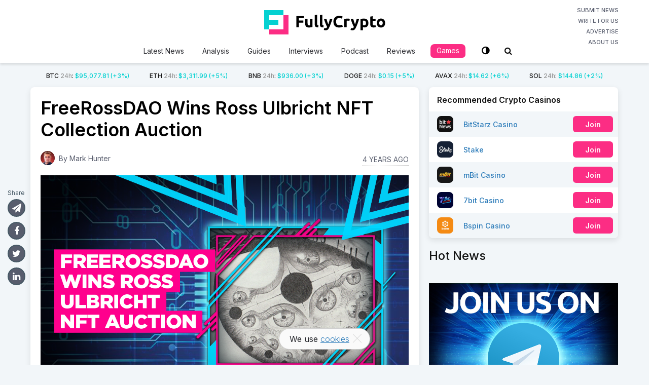

--- FILE ---
content_type: text/html; charset=UTF-8
request_url: https://fullycrypto.com/freerossdao-wins-ross-ulbricht-nft-collection-auction
body_size: 19822
content:
<!DOCTYPE html>
<html class="no-js" lang="en-US">
<head>
	<meta charset="UTF-8">
	<!-- Always force latest IE rendering engine (even in intranet) & Chrome Frame -->
	<!--[if IE ]>
	<meta http-equiv="X-UA-Compatible" content="IE=edge,chrome=1">
	<![endif]-->
	<link rel="profile" href="https://gmpg.org/xfn/11" />
	
					<link rel="icon" href="https://fullycrypto.com/wp-content/uploads/2020/04/favicon.png" type="image/x-icon" />
		
		
					<!--iOS/android/handheld specific -->
			<link rel="apple-touch-icon-precomposed" href="https://fullycrypto.com/wp-content/uploads/2020/04/fc-touch.png" />
		
					<meta name="viewport" content="width=device-width, initial-scale=1.0, maximum-scale=1.0, user-scalable=0">
			<meta name="apple-mobile-web-app-capable" content="yes">
			<meta name="apple-mobile-web-app-status-bar-style" content="black">
		
									<link rel="prefetch" href="https://fullycrypto.com">
				<link rel="prerender" href="https://fullycrypto.com">
						<link rel="pingback" href="https://fullycrypto.com/xmlrpc.php">
	<link href="https://fonts.googleapis.com/css2?family=Inter:wght@100;200;300;400;500;600;700;800;900&display=swap" rel="stylesheet">
	<link rel="stylesheet" href="https://use.fontawesome.com/releases/v5.7.2/css/all.css" integrity="sha384-fnmOCqbTlWIlj8LyTjo7mOUStjsKC4pOpQbqyi7RrhN7udi9RwhKkMHpvLbHG9Sr" crossorigin="anonymous">
	<script src="https://code.jquery.com/jquery-1.11.2.min.js" type="text/javascript"></script>
	<meta name='robots' content='index, follow, max-image-preview:large, max-snippet:-1, max-video-preview:-1' />
	
	<script type="text/javascript">document.documentElement.className = document.documentElement.className.replace( /\bno-js\b/,'js' );</script>
	<!-- This site is optimized with the Yoast SEO plugin v25.4 - https://yoast.com/wordpress/plugins/seo/ -->
	<link media="all" href="https://fullycrypto.com/wp-content/cache/autoptimize/css/autoptimize_a493b06207fe71010a83f016322a77ce.css" rel="stylesheet"><link media="screen" href="https://fullycrypto.com/wp-content/cache/autoptimize/css/autoptimize_f42f56c1e38cd9700da25c5c908d0373.css" rel="stylesheet"><title>FreeRossDAO Wins Ross Ulbricht NFT Collection Auction</title>
	<meta name="description" content="FreeRossDAO has won an auction for Ross Ulbricht’s NFT collection, paying $6.27 million of the $11.5 million it raised from supporters." />
	<link rel="canonical" href="https://fullycrypto.com/freerossdao-wins-ross-ulbricht-nft-collection-auction" />
	<meta property="og:locale" content="en_US" />
	<meta property="og:type" content="article" />
	<meta property="og:title" content="FreeRossDAO Wins Ross Ulbricht NFT Collection Auction" />
	<meta property="og:description" content="FreeRossDAO has won an auction for Ross Ulbricht’s NFT collection, paying $6.27 million of the $11.5 million it raised from supporters." />
	<meta property="og:url" content="https://fullycrypto.com/freerossdao-wins-ross-ulbricht-nft-collection-auction" />
	<meta property="og:site_name" content="FullyCrypto" />
	<meta property="article:publisher" content="https://www.facebook.com/FullyCrypto/" />
	<meta property="article:published_time" content="2021-12-10T11:28:22+00:00" />
	<meta property="og:image" content="https://fullycrypto.com/wp-content/uploads/2021/12/FreeRossDAO-Wins-Ross-Ulbricht-NFT-Collection-Auction-FB.png" />
	<meta property="og:image:width" content="1200" />
	<meta property="og:image:height" content="630" />
	<meta property="og:image:type" content="image/png" />
	<meta name="author" content="Mark Hunter" />
	<meta name="twitter:card" content="summary_large_image" />
	<meta name="twitter:creator" content="@FullyCrypto" />
	<meta name="twitter:site" content="@FullyCrypto" />
	<meta name="twitter:label1" content="Written by" />
	<meta name="twitter:data1" content="Mark Hunter" />
	<meta name="twitter:label2" content="Est. reading time" />
	<meta name="twitter:data2" content="2 minutes" />
	<script type="application/ld+json" class="yoast-schema-graph">{"@context":"https://schema.org","@graph":[{"@type":"Article","@id":"https://fullycrypto.com/freerossdao-wins-ross-ulbricht-nft-collection-auction#article","isPartOf":{"@id":"https://fullycrypto.com/freerossdao-wins-ross-ulbricht-nft-collection-auction"},"author":{"name":"Mark Hunter","@id":"https://fullycrypto.com/#/schema/person/fda4d6e4c51424e3130fee37e30fcba0"},"headline":"FreeRossDAO Wins Ross Ulbricht NFT Collection Auction","datePublished":"2021-12-10T11:28:22+00:00","mainEntityOfPage":{"@id":"https://fullycrypto.com/freerossdao-wins-ross-ulbricht-nft-collection-auction"},"wordCount":418,"commentCount":0,"publisher":{"@id":"https://fullycrypto.com/#organization"},"image":{"@id":"https://fullycrypto.com/freerossdao-wins-ross-ulbricht-nft-collection-auction#primaryimage"},"thumbnailUrl":"https://fullycrypto.com/wp-content/uploads/2021/12/FreeRossDAO-Wins-Ross-Ulbricht-NFT-Collection-Auction.png","keywords":["Bitcoin","Silk Road","Web3"],"articleSection":["Web3 News"],"inLanguage":"en-US","potentialAction":[{"@type":"CommentAction","name":"Comment","target":["https://fullycrypto.com/freerossdao-wins-ross-ulbricht-nft-collection-auction#respond"]}]},{"@type":"WebPage","@id":"https://fullycrypto.com/freerossdao-wins-ross-ulbricht-nft-collection-auction","url":"https://fullycrypto.com/freerossdao-wins-ross-ulbricht-nft-collection-auction","name":"FreeRossDAO Wins Ross Ulbricht NFT Collection Auction","isPartOf":{"@id":"https://fullycrypto.com/#website"},"primaryImageOfPage":{"@id":"https://fullycrypto.com/freerossdao-wins-ross-ulbricht-nft-collection-auction#primaryimage"},"image":{"@id":"https://fullycrypto.com/freerossdao-wins-ross-ulbricht-nft-collection-auction#primaryimage"},"thumbnailUrl":"https://fullycrypto.com/wp-content/uploads/2021/12/FreeRossDAO-Wins-Ross-Ulbricht-NFT-Collection-Auction.png","datePublished":"2021-12-10T11:28:22+00:00","description":"FreeRossDAO has won an auction for Ross Ulbricht’s NFT collection, paying $6.27 million of the $11.5 million it raised from supporters.","breadcrumb":{"@id":"https://fullycrypto.com/freerossdao-wins-ross-ulbricht-nft-collection-auction#breadcrumb"},"inLanguage":"en-US","potentialAction":[{"@type":"ReadAction","target":["https://fullycrypto.com/freerossdao-wins-ross-ulbricht-nft-collection-auction"]}]},{"@type":"ImageObject","inLanguage":"en-US","@id":"https://fullycrypto.com/freerossdao-wins-ross-ulbricht-nft-collection-auction#primaryimage","url":"https://fullycrypto.com/wp-content/uploads/2021/12/FreeRossDAO-Wins-Ross-Ulbricht-NFT-Collection-Auction.png","contentUrl":"https://fullycrypto.com/wp-content/uploads/2021/12/FreeRossDAO-Wins-Ross-Ulbricht-NFT-Collection-Auction.png","width":1300,"height":890,"caption":"FreeRossDAO-Wins-Ross-Ulbricht-NFT-Collection-Auction"},{"@type":"BreadcrumbList","@id":"https://fullycrypto.com/freerossdao-wins-ross-ulbricht-nft-collection-auction#breadcrumb","itemListElement":[{"@type":"ListItem","position":1,"name":"Home","item":"https://fullycrypto.com/"},{"@type":"ListItem","position":2,"name":"FreeRossDAO Wins Ross Ulbricht NFT Collection Auction"}]},{"@type":"WebSite","@id":"https://fullycrypto.com/#website","url":"https://fullycrypto.com/","name":"FullyCrypto","description":"Your daily Crypto fix","publisher":{"@id":"https://fullycrypto.com/#organization"},"potentialAction":[{"@type":"SearchAction","target":{"@type":"EntryPoint","urlTemplate":"https://fullycrypto.com/?s={search_term_string}"},"query-input":{"@type":"PropertyValueSpecification","valueRequired":true,"valueName":"search_term_string"}}],"inLanguage":"en-US"},{"@type":"Organization","@id":"https://fullycrypto.com/#organization","name":"FullyCrypto","url":"https://fullycrypto.com/","logo":{"@type":"ImageObject","inLanguage":"en-US","@id":"https://fullycrypto.com/#/schema/logo/image/","url":"https://fullycrypto.com/wp-content/uploads/2020/05/FullyCrypto-HomePage-logo.jpg","contentUrl":"https://fullycrypto.com/wp-content/uploads/2020/05/FullyCrypto-HomePage-logo.jpg","width":1200,"height":630,"caption":"FullyCrypto"},"image":{"@id":"https://fullycrypto.com/#/schema/logo/image/"},"sameAs":["https://www.facebook.com/FullyCrypto/","https://x.com/FullyCrypto","https://www.instagram.com/fullycrypto_official/","https://www.linkedin.com/company/fullycrypto/","https://www.youtube.com/channel/UCrtuf1E2dCDA78T_jMOsTWg"]},{"@type":"Person","@id":"https://fullycrypto.com/#/schema/person/fda4d6e4c51424e3130fee37e30fcba0","name":"Mark Hunter","image":{"@type":"ImageObject","inLanguage":"en-US","@id":"https://fullycrypto.com/#/schema/person/image/","url":"https://secure.gravatar.com/avatar/2b5363381b9fb67e5d83a7331644feccb6ac7671ad22cc5b5555df342567c3bb?s=96&d=mm&r=g","contentUrl":"https://secure.gravatar.com/avatar/2b5363381b9fb67e5d83a7331644feccb6ac7671ad22cc5b5555df342567c3bb?s=96&d=mm&r=g","caption":"Mark Hunter"},"description":"Crypto writer and author of crypto-related books, 'Ultimate Catastrophe' and 'Faketoshi'.","url":"https://fullycrypto.com/author/mahu_bs"}]}</script>
	<!-- / Yoast SEO plugin. -->


<link rel='dns-prefetch' href='//translate.google.com' />
<link rel="alternate" type="application/rss+xml" title="FullyCrypto &raquo; Feed" href="https://fullycrypto.com/feed" />
<link rel="alternate" type="application/rss+xml" title="FullyCrypto &raquo; Comments Feed" href="https://fullycrypto.com/comments/feed" />
	<meta name="author" content="Mark Hunter">
	<meta name="publisher" content="FullyCrypto">
<link rel="alternate" type="application/rss+xml" title="FullyCrypto &raquo; FreeRossDAO Wins Ross Ulbricht NFT Collection Auction Comments Feed" href="https://fullycrypto.com/freerossdao-wins-ross-ulbricht-nft-collection-auction/feed" />
		<!-- This site uses the Google Analytics by MonsterInsights plugin v9.6.0 - Using Analytics tracking - https://www.monsterinsights.com/ -->
							<script src="//www.googletagmanager.com/gtag/js?id=G-9RZ0QMRE26"  data-cfasync="false" data-wpfc-render="false" type="text/javascript" async></script>
			<script data-cfasync="false" data-wpfc-render="false" type="text/javascript">
				var mi_version = '9.6.0';
				var mi_track_user = true;
				var mi_no_track_reason = '';
								var MonsterInsightsDefaultLocations = {"page_location":"https:\/\/fullycrypto.com\/freerossdao-wins-ross-ulbricht-nft-collection-auction\/?q=\/freerossdao-wins-ross-ulbricht-nft-collection-auction&"};
								if ( typeof MonsterInsightsPrivacyGuardFilter === 'function' ) {
					var MonsterInsightsLocations = (typeof MonsterInsightsExcludeQuery === 'object') ? MonsterInsightsPrivacyGuardFilter( MonsterInsightsExcludeQuery ) : MonsterInsightsPrivacyGuardFilter( MonsterInsightsDefaultLocations );
				} else {
					var MonsterInsightsLocations = (typeof MonsterInsightsExcludeQuery === 'object') ? MonsterInsightsExcludeQuery : MonsterInsightsDefaultLocations;
				}

								var disableStrs = [
										'ga-disable-G-9RZ0QMRE26',
									];

				/* Function to detect opted out users */
				function __gtagTrackerIsOptedOut() {
					for (var index = 0; index < disableStrs.length; index++) {
						if (document.cookie.indexOf(disableStrs[index] + '=true') > -1) {
							return true;
						}
					}

					return false;
				}

				/* Disable tracking if the opt-out cookie exists. */
				if (__gtagTrackerIsOptedOut()) {
					for (var index = 0; index < disableStrs.length; index++) {
						window[disableStrs[index]] = true;
					}
				}

				/* Opt-out function */
				function __gtagTrackerOptout() {
					for (var index = 0; index < disableStrs.length; index++) {
						document.cookie = disableStrs[index] + '=true; expires=Thu, 31 Dec 2099 23:59:59 UTC; path=/';
						window[disableStrs[index]] = true;
					}
				}

				if ('undefined' === typeof gaOptout) {
					function gaOptout() {
						__gtagTrackerOptout();
					}
				}
								window.dataLayer = window.dataLayer || [];

				window.MonsterInsightsDualTracker = {
					helpers: {},
					trackers: {},
				};
				if (mi_track_user) {
					function __gtagDataLayer() {
						dataLayer.push(arguments);
					}

					function __gtagTracker(type, name, parameters) {
						if (!parameters) {
							parameters = {};
						}

						if (parameters.send_to) {
							__gtagDataLayer.apply(null, arguments);
							return;
						}

						if (type === 'event') {
														parameters.send_to = monsterinsights_frontend.v4_id;
							var hookName = name;
							if (typeof parameters['event_category'] !== 'undefined') {
								hookName = parameters['event_category'] + ':' + name;
							}

							if (typeof MonsterInsightsDualTracker.trackers[hookName] !== 'undefined') {
								MonsterInsightsDualTracker.trackers[hookName](parameters);
							} else {
								__gtagDataLayer('event', name, parameters);
							}
							
						} else {
							__gtagDataLayer.apply(null, arguments);
						}
					}

					__gtagTracker('js', new Date());
					__gtagTracker('set', {
						'developer_id.dZGIzZG': true,
											});
					if ( MonsterInsightsLocations.page_location ) {
						__gtagTracker('set', MonsterInsightsLocations);
					}
										__gtagTracker('config', 'G-9RZ0QMRE26', {"forceSSL":"true","link_attribution":"true"} );
															window.gtag = __gtagTracker;										(function () {
						/* https://developers.google.com/analytics/devguides/collection/analyticsjs/ */
						/* ga and __gaTracker compatibility shim. */
						var noopfn = function () {
							return null;
						};
						var newtracker = function () {
							return new Tracker();
						};
						var Tracker = function () {
							return null;
						};
						var p = Tracker.prototype;
						p.get = noopfn;
						p.set = noopfn;
						p.send = function () {
							var args = Array.prototype.slice.call(arguments);
							args.unshift('send');
							__gaTracker.apply(null, args);
						};
						var __gaTracker = function () {
							var len = arguments.length;
							if (len === 0) {
								return;
							}
							var f = arguments[len - 1];
							if (typeof f !== 'object' || f === null || typeof f.hitCallback !== 'function') {
								if ('send' === arguments[0]) {
									var hitConverted, hitObject = false, action;
									if ('event' === arguments[1]) {
										if ('undefined' !== typeof arguments[3]) {
											hitObject = {
												'eventAction': arguments[3],
												'eventCategory': arguments[2],
												'eventLabel': arguments[4],
												'value': arguments[5] ? arguments[5] : 1,
											}
										}
									}
									if ('pageview' === arguments[1]) {
										if ('undefined' !== typeof arguments[2]) {
											hitObject = {
												'eventAction': 'page_view',
												'page_path': arguments[2],
											}
										}
									}
									if (typeof arguments[2] === 'object') {
										hitObject = arguments[2];
									}
									if (typeof arguments[5] === 'object') {
										Object.assign(hitObject, arguments[5]);
									}
									if ('undefined' !== typeof arguments[1].hitType) {
										hitObject = arguments[1];
										if ('pageview' === hitObject.hitType) {
											hitObject.eventAction = 'page_view';
										}
									}
									if (hitObject) {
										action = 'timing' === arguments[1].hitType ? 'timing_complete' : hitObject.eventAction;
										hitConverted = mapArgs(hitObject);
										__gtagTracker('event', action, hitConverted);
									}
								}
								return;
							}

							function mapArgs(args) {
								var arg, hit = {};
								var gaMap = {
									'eventCategory': 'event_category',
									'eventAction': 'event_action',
									'eventLabel': 'event_label',
									'eventValue': 'event_value',
									'nonInteraction': 'non_interaction',
									'timingCategory': 'event_category',
									'timingVar': 'name',
									'timingValue': 'value',
									'timingLabel': 'event_label',
									'page': 'page_path',
									'location': 'page_location',
									'title': 'page_title',
									'referrer' : 'page_referrer',
								};
								for (arg in args) {
																		if (!(!args.hasOwnProperty(arg) || !gaMap.hasOwnProperty(arg))) {
										hit[gaMap[arg]] = args[arg];
									} else {
										hit[arg] = args[arg];
									}
								}
								return hit;
							}

							try {
								f.hitCallback();
							} catch (ex) {
							}
						};
						__gaTracker.create = newtracker;
						__gaTracker.getByName = newtracker;
						__gaTracker.getAll = function () {
							return [];
						};
						__gaTracker.remove = noopfn;
						__gaTracker.loaded = true;
						window['__gaTracker'] = __gaTracker;
					})();
									} else {
										console.log("");
					(function () {
						function __gtagTracker() {
							return null;
						}

						window['__gtagTracker'] = __gtagTracker;
						window['gtag'] = __gtagTracker;
					})();
									}
			</script>
				<!-- / Google Analytics by MonsterInsights -->
		<script type="text/javascript">
/* <![CDATA[ */
window._wpemojiSettings = {"baseUrl":"https:\/\/s.w.org\/images\/core\/emoji\/16.0.1\/72x72\/","ext":".png","svgUrl":"https:\/\/s.w.org\/images\/core\/emoji\/16.0.1\/svg\/","svgExt":".svg","source":{"concatemoji":"https:\/\/fullycrypto.com\/wp-includes\/js\/wp-emoji-release.min.js"}};
/*! This file is auto-generated */
!function(s,n){var o,i,e;function c(e){try{var t={supportTests:e,timestamp:(new Date).valueOf()};sessionStorage.setItem(o,JSON.stringify(t))}catch(e){}}function p(e,t,n){e.clearRect(0,0,e.canvas.width,e.canvas.height),e.fillText(t,0,0);var t=new Uint32Array(e.getImageData(0,0,e.canvas.width,e.canvas.height).data),a=(e.clearRect(0,0,e.canvas.width,e.canvas.height),e.fillText(n,0,0),new Uint32Array(e.getImageData(0,0,e.canvas.width,e.canvas.height).data));return t.every(function(e,t){return e===a[t]})}function u(e,t){e.clearRect(0,0,e.canvas.width,e.canvas.height),e.fillText(t,0,0);for(var n=e.getImageData(16,16,1,1),a=0;a<n.data.length;a++)if(0!==n.data[a])return!1;return!0}function f(e,t,n,a){switch(t){case"flag":return n(e,"\ud83c\udff3\ufe0f\u200d\u26a7\ufe0f","\ud83c\udff3\ufe0f\u200b\u26a7\ufe0f")?!1:!n(e,"\ud83c\udde8\ud83c\uddf6","\ud83c\udde8\u200b\ud83c\uddf6")&&!n(e,"\ud83c\udff4\udb40\udc67\udb40\udc62\udb40\udc65\udb40\udc6e\udb40\udc67\udb40\udc7f","\ud83c\udff4\u200b\udb40\udc67\u200b\udb40\udc62\u200b\udb40\udc65\u200b\udb40\udc6e\u200b\udb40\udc67\u200b\udb40\udc7f");case"emoji":return!a(e,"\ud83e\udedf")}return!1}function g(e,t,n,a){var r="undefined"!=typeof WorkerGlobalScope&&self instanceof WorkerGlobalScope?new OffscreenCanvas(300,150):s.createElement("canvas"),o=r.getContext("2d",{willReadFrequently:!0}),i=(o.textBaseline="top",o.font="600 32px Arial",{});return e.forEach(function(e){i[e]=t(o,e,n,a)}),i}function t(e){var t=s.createElement("script");t.src=e,t.defer=!0,s.head.appendChild(t)}"undefined"!=typeof Promise&&(o="wpEmojiSettingsSupports",i=["flag","emoji"],n.supports={everything:!0,everythingExceptFlag:!0},e=new Promise(function(e){s.addEventListener("DOMContentLoaded",e,{once:!0})}),new Promise(function(t){var n=function(){try{var e=JSON.parse(sessionStorage.getItem(o));if("object"==typeof e&&"number"==typeof e.timestamp&&(new Date).valueOf()<e.timestamp+604800&&"object"==typeof e.supportTests)return e.supportTests}catch(e){}return null}();if(!n){if("undefined"!=typeof Worker&&"undefined"!=typeof OffscreenCanvas&&"undefined"!=typeof URL&&URL.createObjectURL&&"undefined"!=typeof Blob)try{var e="postMessage("+g.toString()+"("+[JSON.stringify(i),f.toString(),p.toString(),u.toString()].join(",")+"));",a=new Blob([e],{type:"text/javascript"}),r=new Worker(URL.createObjectURL(a),{name:"wpTestEmojiSupports"});return void(r.onmessage=function(e){c(n=e.data),r.terminate(),t(n)})}catch(e){}c(n=g(i,f,p,u))}t(n)}).then(function(e){for(var t in e)n.supports[t]=e[t],n.supports.everything=n.supports.everything&&n.supports[t],"flag"!==t&&(n.supports.everythingExceptFlag=n.supports.everythingExceptFlag&&n.supports[t]);n.supports.everythingExceptFlag=n.supports.everythingExceptFlag&&!n.supports.flag,n.DOMReady=!1,n.readyCallback=function(){n.DOMReady=!0}}).then(function(){return e}).then(function(){var e;n.supports.everything||(n.readyCallback(),(e=n.source||{}).concatemoji?t(e.concatemoji):e.wpemoji&&e.twemoji&&(t(e.twemoji),t(e.wpemoji)))}))}((window,document),window._wpemojiSettings);
/* ]]> */
</script>


















<script type="text/javascript" src="https://fullycrypto.com/wp-includes/js/jquery/jquery.min.js" id="jquery-core-js"></script>
<script type="text/javascript" src="https://fullycrypto.com/wp-includes/js/jquery/jquery-migrate.min.js" id="jquery-migrate-js"></script>
<script type="text/javascript" src="https://fullycrypto.com/wp-content/plugins/bonuses/assets/js/front.js" id="bonuses-front-js"></script>
<script type="text/javascript" src="https://fullycrypto.com/wp-content/plugins/google-analytics-for-wordpress/assets/js/frontend-gtag.min.js" id="monsterinsights-frontend-script-js" async="async" data-wp-strategy="async"></script>
<script data-cfasync="false" data-wpfc-render="false" type="text/javascript" id='monsterinsights-frontend-script-js-extra'>/* <![CDATA[ */
var monsterinsights_frontend = {"js_events_tracking":"true","download_extensions":"doc,pdf,ppt,zip,xls,docx,pptx,xlsx","inbound_paths":"[{\"path\":\"\\\/go\\\/\",\"label\":\"affiliate\"},{\"path\":\"\\\/recommend\\\/\",\"label\":\"affiliate\"}]","home_url":"https:\/\/fullycrypto.com","hash_tracking":"false","v4_id":"G-9RZ0QMRE26"};/* ]]> */
</script>
<script type="text/javascript" id="cookie-notice-front-js-before">
/* <![CDATA[ */
var cnArgs = {"ajaxUrl":"https:\/\/fullycrypto.com\/wp-admin\/admin-ajax.php","nonce":"036fa1c271","hideEffect":"fade","position":"bottom","onScroll":false,"onScrollOffset":100,"onClick":false,"cookieName":"cookie_notice_accepted","cookieTime":2592000,"cookieTimeRejected":2592000,"globalCookie":false,"redirection":false,"cache":true,"revokeCookies":false,"revokeCookiesOpt":"automatic"};
/* ]]> */
</script>
<script type="text/javascript" src="https://fullycrypto.com/wp-content/plugins/cookie-notice/js/front.min.js" id="cookie-notice-front-js"></script>
<script type="text/javascript" id="quiz-js-extra">
/* <![CDATA[ */
var quizSettings = {"ajaxurl":"https:\/\/fullycrypto.com\/wp-admin\/admin-ajax.php","send_label":"Send answers","error":"Sorry, something went wrong. Please try again"};
/* ]]> */
</script>
<script type="text/javascript" src="https://fullycrypto.com/wp-content/plugins/fc-quiz/script.min.js" id="quiz-js"></script>
<script type="text/javascript" id="owl-carousel-js-extra">
/* <![CDATA[ */
var slideropts = {"rtl_support":"0","nav_support":"0","dots_support":"0"};
/* ]]> */
</script>
<script type="text/javascript" src="https://fullycrypto.com/wp-content/themes/mts_crypto-child/js/owl.carousel.min.js" id="owl-carousel-js"></script>
<script type="text/javascript" src="https://fullycrypto.com/wp-content/themes/mts_crypto-child/js/vi-search.js?v=37&amp;ver=6.8.3" id="vi-search-js"></script>
<link rel="https://api.w.org/" href="https://fullycrypto.com/wp-json/" /><link rel="alternate" title="JSON" type="application/json" href="https://fullycrypto.com/wp-json/wp/v2/posts/39752" /><link rel="EditURI" type="application/rsd+xml" title="RSD" href="https://fullycrypto.com/xmlrpc.php?rsd" />
<meta name="generator" content="WordPress 6.8.3" />
<link rel='shortlink' href='https://fullycrypto.com/?p=39752' />
<link rel="alternate" title="oEmbed (JSON)" type="application/json+oembed" href="https://fullycrypto.com/wp-json/oembed/1.0/embed?url=https%3A%2F%2Ffullycrypto.com%2Ffreerossdao-wins-ross-ulbricht-nft-collection-auction" />
<link rel="alternate" title="oEmbed (XML)" type="text/xml+oembed" href="https://fullycrypto.com/wp-json/oembed/1.0/embed?url=https%3A%2F%2Ffullycrypto.com%2Ffreerossdao-wins-ross-ulbricht-nft-collection-auction&#038;format=xml" />
<link href="//fonts.googleapis.com/css?family=Roboto:700|Roboto:normal|Open+Sans:600|Open+Sans:normal|Roboto:500|Roboto:300&amp;subset=latin" rel="stylesheet" type="text/css">

<script type="application/ld+json">
{
    "@context": "http://schema.org",
    "@type": "BlogPosting",
    "mainEntityOfPage": {
        "@type": "WebPage",
        "@id": "https://fullycrypto.com/freerossdao-wins-ross-ulbricht-nft-collection-auction"
    },
    "headline": "FreeRossDAO Wins Ross Ulbricht NFT Collection Auction",
    "image": {
        "@type": "ImageObject",
        "url": "https://fullycrypto.com/wp-content/uploads/2021/12/FreeRossDAO-Wins-Ross-Ulbricht-NFT-Collection-Auction.png",
        "width": 1300,
        "height": 890
    },
    "datePublished": "2021-12-10T11:28:22+0000",
    "dateModified": "2021-12-10T11:28:22+0000",
    "author": {
        "@type": "Person",
        "name": "Mark Hunter"
    },
    "publisher": {
        "@type": "Organization",
        "name": "FullyCrypto",
        "logo": {
            "@type": "ImageObject",
            "url": "https://fullycrypto.com/wp-content/uploads/2019/02/BitStarz-News-Logo.png",
            "width": 298,
            "height": 80
        }
    },
    "description": "FreeRossDAO has won an auction for Ross Ulbricht’s NFT collection, paying $6.27 million of the $11.5 million it raised from supporters."
}
</script>
</head>
<body id="blog" class="wp-singular post-template-default single single-post postid-39752 single-format-standard wp-theme-mts_crypto wp-child-theme-mts_crypto-child main cookies-not-set">
	<div class="main-container">
		<div id="mobile-menu-overlay"></div>
		<header id="site-header" role="banner" itemscope itemtype="http://schema.org/WPHeader">
				<script type="text/javascript">
			var baseUrl = "https://min-api.cryptocompare.com/data/pricemultifull";
			var theUrl = baseUrl+'?fsyms=BTC,ETH,BNB,DOGE,AVAX,SOL&tsyms=USD';
			var coins = {"BTC":"\/bitcoin-price-index","ETH":"\/ethereum-price-index","BNB":"\/binance-price-index","DOGE":"\/dogecoin-price-index","AVAX":"\/avalanche-price-index","SOL":"\/solana-price-index"};
			var adminUrl = 'https://fullycrypto.com/wp-admin/admin-ajax.php';
		</script>
					
		        <div id="header">
					<div class="container clearfix">
						<div class="inner-header">
							<a href="#" id="pull" class="toggle-mobile-menu">
															</a>
							<div class="logo-wrap">
																<h2 id="logo" class="image-logo" itemprop="headline">
									<a href="https://fullycrypto.com">
										<svg xmlns="http://www.w3.org/2000/svg" fill="none" x="0" y="0" viewBox="0 0 239 48" preserveAspectRatio="xMinYMin meet"><path d="M63.56 33.832V11.656h14.848v4.192h-9.856v4.64h8.768v4.192h-8.768v9.152H63.56ZM95.358 33.256c-.811.235-1.856.448-3.136.64-1.28.213-2.624.32-4.032.32-1.43 0-2.624-.192-3.584-.576-.94-.384-1.686-.917-2.24-1.6-.555-.704-.95-1.536-1.184-2.496-.235-.96-.352-2.016-.352-3.168V17h4.768v8.8c0 1.536.202 2.645.608 3.328.405.683 1.162 1.024 2.272 1.024.34 0 .704-.01 1.088-.032.384-.043.725-.085 1.024-.128V17h4.768v16.256ZM106.553 34.152c-1.386-.021-2.517-.17-3.392-.448-.853-.277-1.536-.661-2.048-1.152a4.188 4.188 0 0 1-1.024-1.824c-.17-.725-.256-1.536-.256-2.432V9.768L104.601 9v18.336c0 .427.032.81.096 1.152.064.341.182.63.352.864.192.235.459.427.8.576.342.15.8.245 1.376.288l-.672 3.936ZM116.678 34.152c-1.386-.021-2.517-.17-3.392-.448-.853-.277-1.536-.661-2.048-1.152a4.188 4.188 0 0 1-1.024-1.824 10.676 10.676 0 0 1-.256-2.432V9.768L114.726 9v18.336c0 .427.032.81.096 1.152.064.341.182.63.352.864.192.235.459.427.8.576.342.15.8.245 1.376.288l-.672 3.936ZM134.684 17a147.925 147.925 0 0 1-3.008 9.12 110.173 110.173 0 0 1-3.424 8.256c-.448.96-.896 1.77-1.344 2.432-.448.683-.939 1.237-1.472 1.664a4.848 4.848 0 0 1-1.824.96c-.662.213-1.44.32-2.336.32-.747 0-1.44-.075-2.08-.224-.619-.128-1.131-.277-1.536-.448l.832-3.808c.49.17.928.288 1.312.352a7.39 7.39 0 0 0 1.216.096c.853 0 1.504-.235 1.952-.704.469-.448.864-1.077 1.184-1.888-1.088-2.133-2.176-4.523-3.264-7.168-1.088-2.667-2.112-5.653-3.072-8.96h5.056c.213.832.458 1.739.736 2.72.298.96.608 1.941.928 2.944.32.981.64 1.941.96 2.88.341.939.661 1.792.96 2.56.277-.768.565-1.621.864-2.56.298-.939.586-1.899.864-2.88.298-1.003.576-1.984.832-2.944.277-.981.522-1.888.736-2.72h4.928ZM147.672 34.28c-3.606 0-6.358-1.003-8.256-3.008-1.878-2.005-2.816-4.853-2.816-8.544 0-1.835.288-3.467.864-4.896.576-1.45 1.365-2.667 2.368-3.648a9.787 9.787 0 0 1 3.584-2.272c1.386-.512 2.89-.768 4.512-.768.938 0 1.792.075 2.56.224.768.128 1.44.288 2.016.48.576.17 1.056.352 1.44.544.384.192.661.341.832.448l-1.44 4.032c-.683-.363-1.483-.672-2.4-.928-.896-.256-1.92-.384-3.072-.384-.768 0-1.526.128-2.272.384a5.17 5.17 0 0 0-1.952 1.248c-.555.555-1.003 1.28-1.344 2.176-.342.896-.512 1.984-.512 3.264 0 1.024.106 1.984.32 2.88.234.875.597 1.632 1.088 2.272.512.64 1.173 1.152 1.984 1.536.81.363 1.792.544 2.944.544.725 0 1.376-.043 1.952-.128a18.19 18.19 0 0 0 1.536-.288 9.486 9.486 0 0 0 1.184-.416c.341-.15.65-.288.928-.416l1.376 4c-.704.427-1.696.81-2.976 1.152-1.28.341-2.763.512-4.448.512ZM168.134 21.224a25.295 25.295 0 0 0-1.504-.32 8.548 8.548 0 0 0-1.856-.192 7.51 7.51 0 0 0-1.088.096 5.385 5.385 0 0 0-.928.16v12.864h-4.768V17.896a26.767 26.767 0 0 1 3.008-.832c1.173-.277 2.474-.416 3.904-.416.256 0 .565.021.928.064.362.021.725.064 1.088.128.362.043.725.107 1.088.192.362.064.672.15.928.256l-.8 3.936ZM187.434 17a147.925 147.925 0 0 1-3.008 9.12 110.173 110.173 0 0 1-3.424 8.256c-.448.96-.896 1.77-1.344 2.432-.448.683-.939 1.237-1.472 1.664a4.848 4.848 0 0 1-1.824.96c-.662.213-1.44.32-2.336.32-.747 0-1.44-.075-2.08-.224-.619-.128-1.131-.277-1.536-.448l.832-3.808c.49.17.928.288 1.312.352a7.39 7.39 0 0 0 1.216.096c.853 0 1.504-.235 1.952-.704.469-.448.864-1.077 1.184-1.888-1.088-2.133-2.176-4.523-3.264-7.168-1.088-2.667-2.112-5.653-3.072-8.96h5.056c.213.832.458 1.739.736 2.72.298.96.608 1.941.928 2.944.32.981.64 1.941.96 2.88.341.939.661 1.792.96 2.56.277-.768.565-1.621.864-2.56.298-.939.586-1.899.864-2.88.298-1.003.576-1.984.832-2.944.277-.981.522-1.888.736-2.72h4.928ZM200.774 25.544c0-1.472-.331-2.645-.992-3.52-.662-.896-1.643-1.344-2.944-1.344-.427 0-.822.021-1.184.064a7.65 7.65 0 0 0-.896.096v8.608c.298.192.682.352 1.152.48.49.128.981.192 1.472.192 2.261 0 3.392-1.525 3.392-4.576Zm4.864-.128c0 1.301-.16 2.485-.48 3.552-.32 1.067-.79 1.984-1.408 2.752a6.362 6.362 0 0 1-2.304 1.792c-.918.427-1.974.64-3.168.64-.662 0-1.28-.064-1.856-.192a8.922 8.922 0 0 1-1.664-.544v6.336h-4.768V17.576c.426-.128.917-.245 1.472-.352.554-.128 1.13-.235 1.728-.32a27.33 27.33 0 0 1 1.856-.192c.64-.064 1.248-.096 1.824-.096 1.386 0 2.624.213 3.712.64 1.088.405 2.005.992 2.752 1.76.746.747 1.312 1.664 1.696 2.752.405 1.088.608 2.304.608 3.648ZM209.142 12.808l4.768-.768V17h5.728v3.968h-5.728v5.92c0 1.003.171 1.803.512 2.4.363.597 1.077.896 2.144.896.512 0 1.035-.043 1.568-.128a9 9 0 0 0 1.504-.416l.672 3.712c-.576.235-1.216.437-1.92.608-.704.17-1.568.256-2.592.256-1.301 0-2.379-.17-3.232-.512-.853-.363-1.536-.853-2.048-1.472-.512-.64-.875-1.408-1.088-2.304-.192-.896-.288-1.888-.288-2.976V12.808ZM238.64 25.384c0 1.323-.192 2.539-.576 3.648-.384 1.088-.939 2.027-1.664 2.816a7.564 7.564 0 0 1-2.624 1.792c-1.003.427-2.134.64-3.392.64-1.238 0-2.368-.213-3.392-.64a7.624 7.624 0 0 1-2.592-1.792c-.726-.79-1.291-1.728-1.696-2.816-.406-1.11-.608-2.325-.608-3.648s.202-2.528.608-3.616c.426-1.088 1.002-2.016 1.728-2.784a7.966 7.966 0 0 1 2.624-1.792c1.024-.427 2.133-.64 3.328-.64 1.216 0 2.325.213 3.328.64a7.564 7.564 0 0 1 2.624 1.792c.725.768 1.29 1.696 1.696 2.784.405 1.088.608 2.293.608 3.616Zm-4.864 0c0-1.472-.299-2.624-.896-3.456-.576-.853-1.408-1.28-2.496-1.28s-1.931.427-2.528 1.28c-.598.832-.896 1.984-.896 3.456s.298 2.645.896 3.52c.597.853 1.44 1.28 2.528 1.28s1.92-.427 2.496-1.28c.597-.875.896-2.048.896-3.52Z" fill="#000"/><path fill-rule="evenodd" clip-rule="evenodd" d="M10 10h28v28H10v-9h18V19H10v-9Zm0 38V38H0V0h38v10h10v38H10Z" fill="#05D1D1"/><path d="M38 10h10v38H38V10Z" fill="#FC2D84"/><path d="M10 38h38v10H10Z" fill="#fc2d84" style="stroke-width:1.16496"/></svg>
									</a>
								</h2><!-- END #logo -->
															</div>

							
																	<div id="search-6" class="widget header-search">
										<a class="sbutton search-image">
											<i class="fa fa-search" id="visible-icon"></i>
										</a>
										<script type="text/javascript">
											(function($){
												$(document).ready(function() {
													$('.search-image').on('click', function(e) {
														e.preventDefault();

														if ( $('#searchform').hasClass('hidden') ) {
															$('#searchform').removeClass('hidden');
															if ( $('body').hasClass('mobile-menu-active') ) {
																var scrollTop = parseInt( $('html').css('top') );
																$('.toggle-mobile-menu').removeClass('close');
																$('html').removeClass('noscroll');
																$('html,body').scrollTop( -scrollTop );
																$('#mobile-menu-overlay').fadeOut();
																jQuery('body').removeClass('mobile-menu-active');
																jQuery('html').removeClass('noscroll');
																jQuery('#mobile-menu-overlay').fadeOut();
															}
														} else {
															if ( $('#searchform #s').val() != '' ) {
																$('#searchform').submit();
															} else {
																$('#searchform').addClass('hidden');
															}
														}
														
														return false;
													});
												})}
											)(jQuery);
										</script>
									</div><!-- END #search-6 -->
		  													
						</div><!-- .inner-header -->
						
						<div class="desktop-language-switcher-icon-wrapper">
							<div class="desktop-nav-widget">
																	<div id="header-widget-area" class="hw-widget widget-area" role="complementary">
										<div class="widget_text chw-widget"><div class="textwidget custom-html-widget"><div class="nav-widget-links mobile-header-widget">
	<a href="https://fullycrypto.com/submit-news">Submit News</a>
	<a href="https://fullycrypto.com/want-to-write-for-us">
	Write For Us 
</a>
<a href="https://fullycrypto.com/advertising-on-fullycrypto">
	Advertise
</a>
<a href="https://fullycrypto.com/about-us">
	About us
</a>
</div></div></div>									</div>
															</div>
						</div>
					</div><!--#header-->
				</div>
		    					<div class="main-menu">
								<div class="container clearfix" id="desktop-search-bar">
					<div id="secondary-navigation" class="desktop-secondary-navigation" role="navigation" itemscope itemtype="http://schema.org/SiteNavigationElement">
											<nav class="navigation clearfix">
															<ul id="menu-fullycrypto" class="menu clearfix"><li id="menu-item-26629" class="menu-item menu-item-type-custom menu-item-object-custom menu-item-has-children menu-item-26629"><a>Latest News</a>
<ul class="sub-menu">
	<li id="menu-item-38529" class="menu-item menu-item-type-taxonomy menu-item-object-category current-post-ancestor current-menu-parent current-post-parent menu-item-38529"><a href="https://fullycrypto.com/web3">Web3 News</a></li>
	<li id="menu-item-10360" class="menu-item menu-item-type-taxonomy menu-item-object-category menu-item-10360"><a href="https://fullycrypto.com/cryptocurrency-news">Crypto News</a></li>
	<li id="menu-item-10361" class="menu-item menu-item-type-taxonomy menu-item-object-category menu-item-10361"><a href="https://fullycrypto.com/bitcoin-news">Bitcoin News</a></li>
	<li id="menu-item-10364" class="menu-item menu-item-type-taxonomy menu-item-object-category menu-item-10364"><a href="https://fullycrypto.com/ethereum-news">Ethereum News</a></li>
	<li id="menu-item-20370" class="menu-item menu-item-type-taxonomy menu-item-object-category menu-item-20370"><a href="https://fullycrypto.com/blockchain-news">Blockchain News</a></li>
	<li id="menu-item-32896" class="menu-item menu-item-type-taxonomy menu-item-object-category menu-item-32896"><a href="https://fullycrypto.com/opinions">Opinions</a></li>
</ul>
</li>
<li id="menu-item-10822" class="menu-item menu-item-type-taxonomy menu-item-object-category menu-item-10822"><a href="https://fullycrypto.com/technical-analysis">Analysis</a></li>
<li id="menu-item-10363" class="menu-item menu-item-type-taxonomy menu-item-object-category menu-item-has-children menu-item-10363"><a href="https://fullycrypto.com/crypto-guides-category">Guides</a>
<ul class="sub-menu">
	<li id="menu-item-50613" class="menu-item menu-item-type-post_type menu-item-object-page menu-item-50613"><a href="https://fullycrypto.com/crypto-guides">Crypto Guides</a></li>
	<li id="menu-item-29605" class="menu-item menu-item-type-taxonomy menu-item-object-category menu-item-29605"><a href="https://fullycrypto.com/crypto-guides-category/crypto-trading-guides">Crypto Trading</a></li>
	<li id="menu-item-44035" class="menu-item menu-item-type-custom menu-item-object-custom menu-item-44035"><a title="Best Bitcoin Casinos" href="https://fullycrypto.com/bitcoin-casinos/">Best Bitcoin Casinos</a></li>
</ul>
</li>
<li id="menu-item-10365" class="menu-item menu-item-type-taxonomy menu-item-object-category menu-item-10365"><a href="https://fullycrypto.com/interviews">Interviews</a></li>
<li id="menu-item-30601" class="menu-item menu-item-type-taxonomy menu-item-object-category menu-item-30601"><a href="https://fullycrypto.com/podcast">Podcast</a></li>
<li id="menu-item-15746" class="menu-item menu-item-type-custom menu-item-object-custom menu-item-has-children menu-item-15746"><a>Reviews</a>
<ul class="sub-menu">
	<li id="menu-item-15747" class="menu-item menu-item-type-taxonomy menu-item-object-category menu-item-15747"><a href="https://fullycrypto.com/free-bitcoin-website-reviews">Free Bitcoin</a></li>
	<li id="menu-item-20099" class="menu-item menu-item-type-taxonomy menu-item-object-category menu-item-20099"><a href="https://fullycrypto.com/crypto-wallet-reviews">Crypto Wallets</a></li>
	<li id="menu-item-27407" class="menu-item menu-item-type-taxonomy menu-item-object-category menu-item-27407"><a href="https://fullycrypto.com/crypto-exchange-reviews">Crypto Exchange Reviews</a></li>
</ul>
</li>
<li id="menu-item-26631" class="highlight menu-item menu-item-type-custom menu-item-object-custom menu-item-26631"><a target="_blank" href="/go-BitStarzCasino">Games</a></li>
</ul>													</nav>
						<nav class="navigation mobile-only clearfix mobile-menu-wrapper">
							<ul id="menu-mobile" class="menu clearfix"><li id="menu-item-26611" class="menu-section menu-item menu-item-type-custom menu-item-object-custom menu-item-26611"><a href="#">News</a></li>
<li id="menu-item-26612" class="menu-item menu-item-type-custom menu-item-object-custom menu-item-has-children menu-item-26612"><a href="#">Latest News</a>
<ul class="sub-menu">
	<li id="menu-item-38528" class="menu-item menu-item-type-taxonomy menu-item-object-category current-post-ancestor current-menu-parent current-post-parent menu-item-38528"><a href="https://fullycrypto.com/web3">Web 3.0 News</a></li>
	<li id="menu-item-26613" class="menu-item menu-item-type-taxonomy menu-item-object-category menu-item-26613"><a href="https://fullycrypto.com/cryptocurrency-news">Crypto News</a></li>
	<li id="menu-item-26614" class="menu-item menu-item-type-taxonomy menu-item-object-category menu-item-26614"><a href="https://fullycrypto.com/bitcoin-news">Bitcoin News</a></li>
	<li id="menu-item-26615" class="menu-item menu-item-type-taxonomy menu-item-object-category menu-item-26615"><a href="https://fullycrypto.com/ethereum-news">Ethereum News</a></li>
	<li id="menu-item-26617" class="menu-item menu-item-type-taxonomy menu-item-object-category menu-item-26617"><a href="https://fullycrypto.com/blockchain-news">Blockchain News</a></li>
	<li id="menu-item-32895" class="menu-item menu-item-type-taxonomy menu-item-object-category menu-item-32895"><a href="https://fullycrypto.com/opinions">Opinions</a></li>
</ul>
</li>
<li id="menu-item-26618" class="menu-item menu-item-type-taxonomy menu-item-object-category menu-item-26618"><a href="https://fullycrypto.com/technical-analysis">Analysis</a></li>
<li id="menu-item-26619" class="menu-item menu-item-type-taxonomy menu-item-object-category menu-item-has-children menu-item-26619"><a href="https://fullycrypto.com/crypto-guides-category">Guides</a>
<ul class="sub-menu">
	<li id="menu-item-29777" class="menu-item menu-item-type-taxonomy menu-item-object-category menu-item-29777"><a href="https://fullycrypto.com/crypto-guides-category">Crypto Guides</a></li>
	<li id="menu-item-29607" class="menu-item menu-item-type-taxonomy menu-item-object-category menu-item-29607"><a href="https://fullycrypto.com/crypto-guides-category/crypto-trading-guides">Crypto Trading</a></li>
</ul>
</li>
<li id="menu-item-26620" class="menu-item menu-item-type-taxonomy menu-item-object-category menu-item-26620"><a href="https://fullycrypto.com/interviews">Interviews</a></li>
<li id="menu-item-26621" class="menu-item menu-item-type-custom menu-item-object-custom menu-item-has-children menu-item-26621"><a href="#">Reviews</a>
<ul class="sub-menu">
	<li id="menu-item-26622" class="menu-item menu-item-type-taxonomy menu-item-object-category menu-item-26622"><a href="https://fullycrypto.com/free-bitcoin-website-reviews">Free Bitcoin</a></li>
	<li id="menu-item-26623" class="menu-item menu-item-type-taxonomy menu-item-object-category menu-item-26623"><a href="https://fullycrypto.com/crypto-wallet-reviews">Crypto Wallet</a></li>
	<li id="menu-item-27408" class="menu-item menu-item-type-taxonomy menu-item-object-category menu-item-27408"><a href="https://fullycrypto.com/crypto-exchange-reviews">Crypto Exchange Reviews</a></li>
</ul>
</li>
<li id="menu-item-26625" class="highlight menu-item menu-item-type-custom menu-item-object-custom menu-item-26625"><a target="_blank" href="https://bs.direct/b1dade41b">Games</a></li>
<li id="menu-item-26626" class="menu-section menu-item menu-item-type-custom menu-item-object-custom menu-item-26626"><a href="#">More</a></li>
</ul>															<div id="mobile-header-widget-area" class="hw-widget widget-area mobile-widget-area" role="complementary">
									<div class="widget_text chw-widget"><div class="textwidget custom-html-widget"><div class="nav-widget-links mobile-header-widget">
	<a href="https://fullycrypto.com/submit-news">Submit News</a>
	<a href="https://fullycrypto.com/want-to-write-for-us">
	Write For Us 
</a>
<a href="https://fullycrypto.com/advertising-on-fullycrypto">
	Advertise
</a>
<a href="https://fullycrypto.com/about-us">
	About us
</a>
</div></div></div>									<a class="switcher">Dark Mode</a>
									<label class="switch">
									  <input type="checkbox" >
									  <span class="slider round"></span>
									</label>
								</div>
													</nav>
											<button id="switcher" class="sbutton"><i class="fa fa-adjust"></i></button>
													<div id="search-6" class="widget header-search">
									<form method="get" id="searchform" class="search-form" action="https://fullycrypto.com" _lpchecked="1">
		<fieldset>
			<input type="search" name="s" id="s" value="" placeholder="Search"  />
			<button id="search-image" class="sbutton" type="submit" value=""><i class="fa fa-search"></i></button>
		</fieldset>
	</form>
							</div><!-- END #search-6 -->
											</div>
				</div>
			</div><!--.container-->
									<div class="crypto-price clearfix">
				<div class="container">
					<div class="market-ticker-container">
						  <div class="market-ticker">
														<ul>
															<li class="cpt-BTC">
								  <a href="/bitcoin-price-index" target="_blank">
									BTC <span class="cpt24h">24h</span>: 
									<span class="price ">$95,077.81</span>
									<span class="change ">(+3%)</span>
								  </a>
								</li>
															<li class="cpt-ETH">
								  <a href="/ethereum-price-index" target="_blank">
									ETH <span class="cpt24h">24h</span>: 
									<span class="price ">$3,311.99</span>
									<span class="change ">(+5%)</span>
								  </a>
								</li>
															<li class="cpt-BNB">
								  <a href="/binance-price-index" target="_blank">
									BNB <span class="cpt24h">24h</span>: 
									<span class="price ">$936.00</span>
									<span class="change ">(+3%)</span>
								  </a>
								</li>
															<li class="cpt-DOGE">
								  <a href="/dogecoin-price-index" target="_blank">
									DOGE <span class="cpt24h">24h</span>: 
									<span class="price ">$0.15</span>
									<span class="change ">(+5%)</span>
								  </a>
								</li>
															<li class="cpt-AVAX">
								  <a href="/avalanche-price-index" target="_blank">
									AVAX <span class="cpt24h">24h</span>: 
									<span class="price ">$14.62</span>
									<span class="change ">(+6%)</span>
								  </a>
								</li>
															<li class="cpt-SOL">
								  <a href="/solana-price-index" target="_blank">
									SOL <span class="cpt24h">24h</span>: 
									<span class="price ">$144.86</span>
									<span class="change ">(+2%)</span>
								  </a>
								</li>
															<li class="cpt-BTC d-md-block d-lg-none">
								  <a href="/bitcoin-price-index" target="_blank">
									BTC <span class="cpt24h">24h</span>: 
									<span class="price ">$95,077.81</span>
									<span class="change ">(+3%)</span>
								  </a>
								</li>
															<li class="cpt-ETH d-md-block d-lg-none">
								  <a href="/ethereum-price-index" target="_blank">
									ETH <span class="cpt24h">24h</span>: 
									<span class="price ">$3,311.99</span>
									<span class="change ">(+5%)</span>
								  </a>
								</li>
															<li class="cpt-BNB d-md-block d-lg-none">
								  <a href="/binance-price-index" target="_blank">
									BNB <span class="cpt24h">24h</span>: 
									<span class="price ">$936.00</span>
									<span class="change ">(+3%)</span>
								  </a>
								</li>
															<li class="cpt-DOGE d-md-block d-lg-none">
								  <a href="/dogecoin-price-index" target="_blank">
									DOGE <span class="cpt24h">24h</span>: 
									<span class="price ">$0.15</span>
									<span class="change ">(+5%)</span>
								  </a>
								</li>
															<li class="cpt-AVAX d-md-block d-lg-none">
								  <a href="/avalanche-price-index" target="_blank">
									AVAX <span class="cpt24h">24h</span>: 
									<span class="price ">$14.62</span>
									<span class="change ">(+6%)</span>
								  </a>
								</li>
															<li class="cpt-SOL d-md-block d-lg-none">
								  <a href="/solana-price-index" target="_blank">
									SOL <span class="cpt24h">24h</span>: 
									<span class="price ">$144.86</span>
									<span class="change ">(+2%)</span>
								  </a>
								</li>
														</ul>
						  </div>
					</div>
					<script type="text/javascript">
					(function() {
						setInterval(function() { cryptoPriceTicker(theUrl); }, 10000);
					})();
					</script>
			</div><!-- /.container -->
		</div><!-- /.crypto-price -->
									</header>

		
<div id="page" class="single">

	<div class="single-content-wrapper ">
		<article class="article">
			<div id="content_box" >
									<div id="post-39752" class="g post post-39752 type-post status-publish format-standard has-post-thumbnail hentry category-web3 tag-bitcoin tag-silk-road tag-web3 has_thumb">
															<div class="single_post">
																														<header>
											<h1 class="title single-title entry-title">FreeRossDAO Wins Ross Ulbricht NFT Collection Auction</h1>
																							<div class="post-info-upper">
																											<div class="author-image"><img alt='' src='https://secure.gravatar.com/avatar/2b5363381b9fb67e5d83a7331644feccb6ac7671ad22cc5b5555df342567c3bb?s=32&#038;d=mm&#038;r=g' srcset='https://secure.gravatar.com/avatar/2b5363381b9fb67e5d83a7331644feccb6ac7671ad22cc5b5555df342567c3bb?s=64&#038;d=mm&#038;r=g 2x' class='avatar avatar-32 photo' height='32' width='32' decoding='async'/></div>
													
																											<span class="theauthor"><span>By <a href="https://fullycrypto.com/author/mahu_bs" title="Posts by Mark Hunter" rel="author">Mark Hunter</a></span></span>
													
																											<div class="right">
																															<span class="thetime date updated"><div class="tooltip">4 years ago<span class="tooltip-text">Fri Dec 10 2021 11:28:22</span></div></span>
																													</div>
																									</div>
																																</header><!--.headline_area-->
																					<div class="featured-thumbnail">
												<img width="1300" height="890" src="" class="attachment-full size-full wp-post-image" alt="FreeRossDAO-Wins-Ross-Ulbricht-NFT-Collection-Auction" title="" decoding="async" fetchpriority="high" data-layzr="https://fullycrypto.com/wp-content/uploads/2021/12/FreeRossDAO-Wins-Ross-Ulbricht-NFT-Collection-Auction.png" />											</div>
																				<div class="post-single-content box mark-links entry-content">
																						
																						
																						<div class="thecontent">
												<span class="span-reading-time rt-reading-time" style="display: block;"><span class="rt-label rt-prefix">Reading Time: </span> <span class="rt-time"> 2</span> <span class="rt-label rt-postfix">minutes</span></span><ul>
<li>FreeRossDAO has won an auction for Ross Ulbricht’s NFT collection</li>
<li>
The jailed Silk Road founder auctioned off a series of artworks to raise money for his campaign</li>
<li>
FreeRossDAO took in over $11 million in ETH, with the winning bid coming in at $6.27 million</li>
</ul>
<p>The <a href="https://fullycrypto.com/nfts-a-beginners-guide-to-non-fungible-tokens">NFT</a> auction of Ross Ulbricht’s artwork has been won, appropriately enough, by the Free Ross DAO, a <a href="https://fullycrypto.com/what-is-a-dao-a-beginners-guide">DAO</a> backed by PleasrDAO, for $6.27 million. The DAO, which raised over $11 million in the effort to secure the works, will now fractionalize the works and distribute them pro-rata to those who participated in the scheme in the form of ROSS tokens. FreeRossDAO now has a surplus of $5.7 million worth of ETH in its treasury, which it says will be “managed by the community of token holders”.</p>
<blockquote class="twitter-tweet">
<p dir="ltr" lang="en">I&#8217;m just getting bits and pieces from here in prison but it sounds like there is a lot of support for what we&#8217;re doing with this NFT.</p>
<p>My deep and heartfelt gratitude goes out to the whole community. <a href="https://t.co/Sj0rVHEINH">https://t.co/Sj0rVHEINH</a></p>
<p>— Ross Ulbricht (@RealRossU) <a href="https://twitter.com/RealRossU/status/1466184482894012420?ref_src=twsrc%5Etfw">December 1, 2021</a></p></blockquote>
<p><script async src="https://platform.twitter.com/widgets.js" charset="utf-8"></script></p>
<h2>FreeRossDAO Wins Auction With $6.27 Million Bid</h2>
<p>Ulbricht auctioned off a collection of his artworks spanning his life on NFT auction site Superare, dubbing it the <a href="https://fullycrypto.com/silk-road-founder-ross-ulbricht-set-to-release-nft-art-collection">Ross Ulbricht Genesis Collection</a>, with proceeds going towards his campaign for release and an art charity. A group of Ulbricht supporters immediately set up FreeRossDAO on PleaserDAO in order to raise community funds to try and secure the collection, receiving 2,836.862 ETH ($11.5 million) in total in less than two weeks.</p>
<p>The auction closed with a winning bid from FreeRossDAO of 1,446 ETH, with the DAO operators tweeting out next steps, including what would happen with the remaining funds:</p>
<blockquote class="twitter-tweet">
<p dir="ltr" lang="en">WE DID IT. Over 1,320 people raised over 2,800 ETH in a week (over $12m at todays price) to win the auction for Ross’s NFT (sold at 1446 ETH &#8211; about half of our treasury). Crypto is amazing.</p>
<p>Here&#8217;s what happens now 👇👇👇</p>
<p>— FreeRossDAO (@FreeRossDAO) <a href="https://twitter.com/FreeRossDAO/status/1468902274256756740?ref_src=twsrc%5Etfw">December 9, 2021</a></p></blockquote>
<p><script async src="https://platform.twitter.com/widgets.js" charset="utf-8"></script></p>
<h2>Contributors Wait to Hear How Money Will be Used</h2>
<p>The success of the FreeRossDAO project is in contrast to <a href="https://fullycrypto.com/constitution-dao-misses-out-on-prize-after-close-auction">ConstitutionDAO</a>, which raised $47 million but missed out on its prize. With FreeRossDAO going one better, attention will turn to where the proceeds of the auction will go.</p>
<p>No details have yet emerged on how the $6.27 million will be split between fighting for Ulbricht’s release and how much will go to the Art4Giving, but whatever funds the FreeRoss campaign receives will massively help raise awareness of the story behind Ulbricht’s incarceration.</p>

<script type="text/javascript">
jQuery(document).ready(function($) {
	$.post('https://fullycrypto.com/wp-admin/admin-ajax.php', {action: 'wpt_view_count', id: '39752'});
});
</script>
			<script type="text/javascript">
			jQuery(document).ready(function($) {
				$.post('https://fullycrypto.com/wp-admin/admin-ajax.php', {action: 'mts_view_count', id: '39752'});
			});
			</script>											</div>

																						
																																																											<div class="shareit shareit-flat floating">
					<span>Share</span>
									<!-- Telegram -->
				<div class="share-item telegram">				
					<a class="single-social" onclick="javascript:window.open('https://telegram.me/share/url?url='+encodeURIComponent(window.location.href), '_blank')"><i class="fa fa-paper-plane"></i></a>
				</div>
							<!-- Facebook Share-->
				<div class="share-item facebooksharebtn">
					<a href="//www.facebook.com/share.php?m2w&s=100&p[url]=https%3A%2F%2Ffullycrypto.com%2Ffreerossdao-wins-ross-ulbricht-nft-collection-auction&p[images][0]=https://fullycrypto.com/wp-content/uploads/2021/12/FreeRossDAO-Wins-Ross-Ulbricht-NFT-Collection-Auction-1120x600.png&p[title]=FreeRossDAO Wins Ross Ulbricht NFT Collection Auction" class="single-social" onclick="javascript:window.open(this.href, '', 'menubar=no,toolbar=no,resizable=yes,scrollbars=yes,height=600,width=600');return false;"><i class="fa fa-facebook"></i></a>

				</div>
							<!-- Twitter -->
				<div class="share-item twitterbtn">
					 
					<a href="https://twitter.com/intent/tweet?original_referer=https%3A%2F%2Ffullycrypto.com%2Ffreerossdao-wins-ross-ulbricht-nft-collection-auction&text=FreeRossDAO Wins Ross Ulbricht NFT Collection Auction&url=https%3A%2F%2Ffullycrypto.com%2Ffreerossdao-wins-ross-ulbricht-nft-collection-auction" class="single-social" onclick="javascript:window.open(this.href, '', 'menubar=no,toolbar=no,resizable=yes,scrollbars=yes,height=600,width=600');return false;"><i class="fa fa-twitter"></i></a>
				</div>
							<!--Linkedin -->
				<div class="share-item linkedinbtn">				 
					<a href="//www.linkedin.com/shareArticle?mini=true&url=https%3A%2F%2Ffullycrypto.com%2Ffreerossdao-wins-ross-ulbricht-nft-collection-auction&title=FreeRossDAO Wins Ross Ulbricht NFT Collection Auction&source=url" class="single-social" onclick="javascript:window.open(this.href, '', 'menubar=no,toolbar=no,resizable=yes,scrollbars=yes,height=600,width=600');return false;"><i class="fa fa-linkedin"></i></a>
				</div>
							</div>
													</div><!--.post-single-content-->
									</div><!--.single_post-->
																		<div class="tags"><a href="https://fullycrypto.com/tag/bitcoin" rel="tag">Bitcoin</a> <a href="https://fullycrypto.com/tag/silk-road" rel="tag">Silk Road</a> <a href="https://fullycrypto.com/tag/web3" rel="tag">Web3</a></div>														</div><!--.g post-->
												</div>
						<!-- Start Related Posts -->
			<div class="related-posts"><h4>Related News</h4><div class="related-posts-wrapper">					<article class="latestPost excerpt grid ">
					  			<div class="latestPost-inner">	
				<a href="https://fullycrypto.com/top-5-crypto-casinos-for-provably-fair-gaming" title="Top 5 Crypto Casinos for Provably Fair Gaming" class="post-image post-image-left">
					<div class="featured-thumbnail"><img width="746" height="511" src="" class="attachment-fc-thumbnail-2x size-fc-thumbnail-2x wp-post-image" alt="provably fair gaming guide" title="" decoding="async" data-layzr="https://fullycrypto.com/wp-content/uploads/2022/10/FC_Provably-Fair-Gaming-746x511.png" /></div>																			</a>
				<header class="absolute-bottom">
					<h2 class="title front-view-title"><a href="https://fullycrypto.com/top-5-crypto-casinos-for-provably-fair-gaming" title="Top 5 Crypto Casinos for Provably Fair Gaming">Top 5 Crypto Casinos for Provably Fair Gaming</a></h2>
													<div class="post-info">
								<span class="theauthor"><span>By <a href="https://fullycrypto.com/author/full_cryp" title="Posts by Fully Crypto" rel="author">Fully Crypto</a></span></span>
								<span class="thetime date updated"><span>3 years ago</span></span>
							</div>
						</header>
			</div>	
				
						</article><!--.post.excerpt-->

									<article class="latestPost excerpt grid last">
					  			<div class="latestPost-inner">	
				<a href="https://fullycrypto.com/spike-lee-launches-shes-gotta-have-it-nft-collection" title="Spike Lee Launches ‘She’s Gotta Have It’ NFT Collection" class="post-image post-image-left">
					<div class="featured-thumbnail"><img width="746" height="511" src="" class="attachment-fc-thumbnail-2x size-fc-thumbnail-2x wp-post-image" alt="Spike-Lee-Launches-‘She’s-Gotta-Have-It’-NFT-Collection" title="" decoding="async" data-layzr="https://fullycrypto.com/wp-content/uploads/2022/05/Spike-Lee-Launches-‘Shes-Gotta-Have-It-NFT-Collection-746x511.png" /></div>																			</a>
				<header class="absolute-bottom">
					<h2 class="title front-view-title"><a href="https://fullycrypto.com/spike-lee-launches-shes-gotta-have-it-nft-collection" title="Spike Lee Launches ‘She’s Gotta Have It’ NFT Collection">Spike Lee Launches ‘She’s Gotta Have It’ NFT Collection</a></h2>
													<div class="post-info">
								<span class="theauthor"><span>By <a href="https://fullycrypto.com/author/mahu_bs" title="Posts by Mark Hunter" rel="author">Mark Hunter</a></span></span>
								<span class="thetime date updated"><span>4 years ago</span></span>
							</div>
						</header>
			</div>	
				
						</article><!--.post.excerpt-->

									<article class="latestPost excerpt grid ">
					  			<div class="latestPost-inner">	
				<a href="https://fullycrypto.com/nfts-sales-volume-hit-8-84-billion-in-2024" title="NFTs Sales Volume Hit $8.84 Billion in 2024" class="post-image post-image-left">
					<div class="featured-thumbnail"><img width="746" height="511" src="" class="attachment-fc-thumbnail-2x size-fc-thumbnail-2x wp-post-image" alt="" title="" decoding="async" data-layzr="https://fullycrypto.com/wp-content/uploads/2025/01/NFTs-Sales-Volume-Hit-8.84-Billion-in-2024-746x511.png" /></div>																			</a>
				<header class="absolute-bottom">
					<h2 class="title front-view-title"><a href="https://fullycrypto.com/nfts-sales-volume-hit-8-84-billion-in-2024" title="NFTs Sales Volume Hit $8.84 Billion in 2024">NFTs Sales Volume Hit $8.84 Billion in 2024</a></h2>
													<div class="post-info">
								<span class="theauthor"><span>By <a href="https://fullycrypto.com/author/phi_ma" title="Posts by Philip Maina" rel="author">Philip Maina</a></span></span>
								<span class="thetime date updated"><span>1 year ago</span></span>
							</div>
						</header>
			</div>	
				
						</article><!--.post.excerpt-->

									<article class="latestPost excerpt grid last">
					  			<div class="latestPost-inner">	
				<a href="https://fullycrypto.com/mastercard-joins-nft-race-with-coinbase-partnership" title="Mastercard Joins NFT Race With Coinbase Partnership" class="post-image post-image-left">
					<div class="featured-thumbnail"><img width="746" height="511" src="" class="attachment-fc-thumbnail-2x size-fc-thumbnail-2x wp-post-image" alt="Mastercard-Joins-NFT-Race-With-Coinbase-Partnership" title="" decoding="async" data-layzr="https://fullycrypto.com/wp-content/uploads/2022/01/Mastercard-Joins-NFT-Race-With-Coinbase-Partnership-746x511.png" /></div>																			</a>
				<header class="absolute-bottom">
					<h2 class="title front-view-title"><a href="https://fullycrypto.com/mastercard-joins-nft-race-with-coinbase-partnership" title="Mastercard Joins NFT Race With Coinbase Partnership">Mastercard Joins NFT Race With Coinbase Partnership</a></h2>
													<div class="post-info">
								<span class="theauthor"><span>By <a href="https://fullycrypto.com/author/mahu_bs" title="Posts by Mark Hunter" rel="author">Mark Hunter</a></span></span>
								<span class="thetime date updated"><span>4 years ago</span></span>
							</div>
						</header>
			</div>	
				
						</article><!--.post.excerpt-->

									<article class="latestPost excerpt grid ">
					  			<div class="latestPost-inner">	
				<a href="https://fullycrypto.com/sec-sued-over-nft-clarification" title="SEC Sued Over NFT Clarification" class="post-image post-image-left">
					<div class="featured-thumbnail"><img width="746" height="511" src="" class="attachment-fc-thumbnail-2x size-fc-thumbnail-2x wp-post-image" alt="SEC-Sued-Over-NFT-Clarification" title="" decoding="async" data-layzr="https://fullycrypto.com/wp-content/uploads/2024/07/SEC-Sued-Over-NFT-Clarification-746x511.png" /></div>																			</a>
				<header class="absolute-bottom">
					<h2 class="title front-view-title"><a href="https://fullycrypto.com/sec-sued-over-nft-clarification" title="SEC Sued Over NFT Clarification">SEC Sued Over NFT Clarification</a></h2>
													<div class="post-info">
								<span class="theauthor"><span>By <a href="https://fullycrypto.com/author/phi_ma" title="Posts by Philip Maina" rel="author">Philip Maina</a></span></span>
								<span class="thetime date updated"><span>1 year ago</span></span>
							</div>
						</header>
			</div>	
				
						</article><!--.post.excerpt-->

									<article class="latestPost excerpt grid last">
					  			<div class="latestPost-inner">	
				<a href="https://fullycrypto.com/ordinals-inspired-ethscriptions-goes-live" title="Ordinals-inspired Ethscriptions Goes Live" class="post-image post-image-left">
					<div class="featured-thumbnail"><img width="746" height="511" src="" class="attachment-fc-thumbnail-2x size-fc-thumbnail-2x wp-post-image" alt="Ordinals-inspired-Ethscriptions-Goes-Live" title="" decoding="async" data-layzr="https://fullycrypto.com/wp-content/uploads/2023/06/Ordinals-inspired-Ethscriptions-Goes-Live-746x511.png" /></div>																			</a>
				<header class="absolute-bottom">
					<h2 class="title front-view-title"><a href="https://fullycrypto.com/ordinals-inspired-ethscriptions-goes-live" title="Ordinals-inspired Ethscriptions Goes Live">Ordinals-inspired Ethscriptions Goes Live</a></h2>
													<div class="post-info">
								<span class="theauthor"><span>By <a href="https://fullycrypto.com/author/phi_ma" title="Posts by Philip Maina" rel="author">Philip Maina</a></span></span>
								<span class="thetime date updated"><span>3 years ago</span></span>
							</div>
						</header>
			</div>	
				
						</article><!--.post.excerpt-->

				</div></div>			<!-- .related-posts -->
				</article>
			<aside id="sidebar" class="sidebar c-4-12 mts-sidebar-sidebar" role="complementary" itemscope itemtype="http://schema.org/WPSideBar">
		<div id="top-casinos-4" class="widget widget_top-casinos"><h3 class="widget-title">Recommended Crypto Casinos</h3><div class="textwidget"><ul class="top-casinos"><li>
				<a href="https://fullycrypto.com/bitcoin-casinos/bitstarz-casino"><img src="https://fullycrypto.com/wp-content/uploads/2019/02/BitStarz-News-logo2-150x150.png" alt="BitStarz Casino"><p>BitStarz Casino</p></a>
				<a href="https://fullycrypto.com/go-BitStarzCasino" target="_blank"><span class="top-casino-btn">Join</span></a>
			</li><li>
				<a href="https://fullycrypto.com/bitcoin-casinos/stake-review"><img src="https://fullycrypto.com/wp-content/uploads/2022/06/stake-150x150.jpeg" alt="Stake"><p>Stake</p></a>
				<a href="https://fullycrypto.com/go-stake" target="_blank"><span class="top-casino-btn">Join</span></a>
			</li><li>
				<a href="https://fullycrypto.com/bitcoin-casinos/mbit-casino"><img src="https://fullycrypto.com/wp-content/uploads/2021/09/mbit-casino-logo-square-150x150.png" alt="mBit Casino"><p>mBit Casino</p></a>
				<a href="https://fullycrypto.com/go-mBitCasino" target="_blank"><span class="top-casino-btn">Join</span></a>
			</li><li>
				<a href="https://fullycrypto.com/bitcoin-casinos/7bit-casino"><img src="https://fullycrypto.com/wp-content/uploads/2021/09/7bit-casino-logo-square-150x150.png" alt="7bit Casino"><p>7bit Casino</p></a>
				<a href="https://fullycrypto.com/go-7BitCasino" target="_blank"><span class="top-casino-btn">Join</span></a>
			</li><li>
				<a href="https://fullycrypto.com/bitcoin-casinos/bspin-casino"><img src="https://fullycrypto.com/wp-content/uploads/2022/12/download-150x150.png" alt="Bspin Casino"><p>Bspin Casino</p></a>
				<a href="https://fullycrypto.com/go-BspinCasino" target="_blank"><span class="top-casino-btn">Join</span></a>
			</li></ul></div></div><div id="mts_popular_posts_widget-2" class="widget widget_mts_popular_posts_widget horizontal-small"><h3 class="widget-title">Hot News</h3><ul class="popular-posts"></ul>
</div><div id="media_image-7" class="widget widget_media_image"><img width="726" height="579" src="" class="image wp-image-25627  attachment-full size-full" alt="FullyCrypto News on Telegram" style="max-width: 100%; height: auto;" decoding="async" data-layzr="https://fullycrypto.com/wp-content/uploads/2020/04/FC-News-on-Telgram.jpg" /></div><div id="mts_recent_posts_widget-2" class="widget widget_mts_recent_posts_widget horizontal-small"><h3 class="widget-title">Latest News</h3><ul class="advanced-recent-posts">				<li class="post-box horizontal-small horizontal-container no-thumb"><div class="horizontal-container-inner">										<div class="post-data">
						<div class="post-data-container">
							<div class="post-title">
								<a href="https://fullycrypto.com/coindcx-offers-11m-bounty-for-actionable-first-intelligence" title="CoinDCX Offers $11M Bounty for “Actionable First-Intelligence”">CoinDCX Offers $11M Bounty for “Actionable First-Intelligence”</a>
							</div>
																				</div>
					</div>
				</div></li>							<li class="post-box horizontal-small horizontal-container no-thumb"><div class="horizontal-container-inner">										<div class="post-data">
						<div class="post-data-container">
							<div class="post-title">
								<a href="https://fullycrypto.com/missing-judge-delays-binances-nigerian-case" title="Missing Judge Delays Binance&#8217;s Nigerian Case">Missing Judge Delays Binance&#8217;s Nigerian Case</a>
							</div>
																				</div>
					</div>
				</div></li>							<li class="post-box horizontal-small horizontal-container no-thumb"><div class="horizontal-container-inner">										<div class="post-data">
						<div class="post-data-container">
							<div class="post-title">
								<a href="https://fullycrypto.com/u-s-telegram-users-can-now-use-in-app-crypto-wallet" title="U.S. Telegram Users Can Now Use In-App Crypto Wallet">U.S. Telegram Users Can Now Use In-App Crypto Wallet</a>
							</div>
																				</div>
					</div>
				</div></li>							<li class="post-box horizontal-small horizontal-container no-thumb"><div class="horizontal-container-inner">										<div class="post-data">
						<div class="post-data-container">
							<div class="post-title">
								<a href="https://fullycrypto.com/gang-kidnapped-barber-after-mistaking-him-for-crypto-billionaire" title="Gang Kidnapped Barber After Mistaking Him for Crypto Billionaire">Gang Kidnapped Barber After Mistaking Him for Crypto Billionaire</a>
							</div>
																				</div>
					</div>
				</div></li>							<li class="post-box horizontal-small horizontal-container no-thumb"><div class="horizontal-container-inner">										<div class="post-data">
						<div class="post-data-container">
							<div class="post-title">
								<a href="https://fullycrypto.com/sec-halts-bitwise-crypto-etf-a-day-after-approval" title="SEC Halts Bitwise Crypto ETF a Day After Approval">SEC Halts Bitwise Crypto ETF a Day After Approval</a>
							</div>
																				</div>
					</div>
				</div></li>							<li class="post-box horizontal-small horizontal-container no-thumb"><div class="horizontal-container-inner">										<div class="post-data">
						<div class="post-data-container">
							<div class="post-title">
								<a href="https://fullycrypto.com/ethereum-nfts-top-7-day-total-nft-sales-volume" title="Ethereum NFTs Top 7-Day Total NFT Sales Volume">Ethereum NFTs Top 7-Day Total NFT Sales Volume</a>
							</div>
																				</div>
					</div>
				</div></li>							<li class="post-box horizontal-small horizontal-container no-thumb"><div class="horizontal-container-inner">										<div class="post-data">
						<div class="post-data-container">
							<div class="post-title">
								<a href="https://fullycrypto.com/over-913000-eth-lost-to-user-error-says-analyst" title="Over 913,000 ETH Lost to User Error, Says Analyst">Over 913,000 ETH Lost to User Error, Says Analyst</a>
							</div>
																				</div>
					</div>
				</div></li>			</ul>
</div>	</aside><!--#sidebar-->
		</div><!--.single-post-wrap-->
				<!-- Start Related Posts -->
			<div class="related-posts"><h4>Related News</h4><div class="related-posts-wrapper">					<article class="latestPost excerpt grid ">
					  			<div class="latestPost-inner">	
				<a href="https://fullycrypto.com/top-5-crypto-casinos-for-provably-fair-gaming" title="Top 5 Crypto Casinos for Provably Fair Gaming" class="post-image post-image-left">
					<div class="featured-thumbnail"><img width="746" height="511" src="" class="attachment-fc-thumbnail-2x size-fc-thumbnail-2x wp-post-image" alt="provably fair gaming guide" title="" decoding="async" data-layzr="https://fullycrypto.com/wp-content/uploads/2022/10/FC_Provably-Fair-Gaming-746x511.png" /></div>																			</a>
				<header class="absolute-bottom">
					<h2 class="title front-view-title"><a href="https://fullycrypto.com/top-5-crypto-casinos-for-provably-fair-gaming" title="Top 5 Crypto Casinos for Provably Fair Gaming">Top 5 Crypto Casinos for Provably Fair Gaming</a></h2>
													<div class="post-info">
								<span class="theauthor"><span>By <a href="https://fullycrypto.com/author/full_cryp" title="Posts by Fully Crypto" rel="author">Fully Crypto</a></span></span>
								<span class="thetime date updated"><span>3 years ago</span></span>
							</div>
						</header>
			</div>	
				
						</article><!--.post.excerpt-->

									<article class="latestPost excerpt grid last">
					  			<div class="latestPost-inner">	
				<a href="https://fullycrypto.com/cristiano-ronaldo-involved-in-1-billion-nft-lawsuit" title="Cristiano Ronaldo Involved in $1 Billion NFT Lawsuit" class="post-image post-image-left">
					<div class="featured-thumbnail"><img width="746" height="511" src="" class="attachment-fc-thumbnail-2x size-fc-thumbnail-2x wp-post-image" alt="Cristiano-Ronaldo-Involved-in-$1-Billion-NFT-Lawsuit" title="" decoding="async" data-layzr="https://fullycrypto.com/wp-content/uploads/2023/11/Cristiano-Ronaldo-Involved-in-1-Billion-NFT-Lawsuit-746x511.png" /></div>																			</a>
				<header class="absolute-bottom">
					<h2 class="title front-view-title"><a href="https://fullycrypto.com/cristiano-ronaldo-involved-in-1-billion-nft-lawsuit" title="Cristiano Ronaldo Involved in $1 Billion NFT Lawsuit">Cristiano Ronaldo Involved in $1 Billion NFT Lawsuit</a></h2>
													<div class="post-info">
								<span class="theauthor"><span>By <a href="https://fullycrypto.com/author/mahu_bs" title="Posts by Mark Hunter" rel="author">Mark Hunter</a></span></span>
								<span class="thetime date updated"><span>2 years ago</span></span>
							</div>
						</header>
			</div>	
				
						</article><!--.post.excerpt-->

									<article class="latestPost excerpt grid ">
					  			<div class="latestPost-inner">	
				<a href="https://fullycrypto.com/federal-judge-approves-service-of-court-papers-through-nfts" title="Federal Judge Approves Service of Court Papers Through NFTs" class="post-image post-image-left">
					<div class="featured-thumbnail"><img width="746" height="511" src="" class="attachment-fc-thumbnail-2x size-fc-thumbnail-2x wp-post-image" alt="Federal-Judge-Approves-Service-Through-NFTs" title="" decoding="async" data-layzr="https://fullycrypto.com/wp-content/uploads/2023/03/Federal-Judge-Approves-Service-Through-NFTs-746x511.png" /></div>																			</a>
				<header class="absolute-bottom">
					<h2 class="title front-view-title"><a href="https://fullycrypto.com/federal-judge-approves-service-of-court-papers-through-nfts" title="Federal Judge Approves Service of Court Papers Through NFTs">Federal Judge Approves Service of Court Papers Through NFTs</a></h2>
													<div class="post-info">
								<span class="theauthor"><span>By <a href="https://fullycrypto.com/author/phi_ma" title="Posts by Philip Maina" rel="author">Philip Maina</a></span></span>
								<span class="thetime date updated"><span>3 years ago</span></span>
							</div>
						</header>
			</div>	
				
						</article><!--.post.excerpt-->

									<article class="latestPost excerpt grid last">
					  			<div class="latestPost-inner">	
				<a href="https://fullycrypto.com/nikes-first-swoosh-collection-records-over-1-million-in-sales" title="Nike’s First .Swoosh Collection Records Over $1 Million in Sales" class="post-image post-image-left">
					<div class="featured-thumbnail"><img width="746" height="511" src="" class="attachment-fc-thumbnail-2x size-fc-thumbnail-2x wp-post-image" alt="Nike’s-First-.Swoosh-Collection-Records-Over-$1-Million-in-Sales" title="" decoding="async" data-layzr="https://fullycrypto.com/wp-content/uploads/2023/05/Nikes-First-.Swoosh-Collection-Records-Over-1-Million-in-Sales-746x511.png" /></div>																			</a>
				<header class="absolute-bottom">
					<h2 class="title front-view-title"><a href="https://fullycrypto.com/nikes-first-swoosh-collection-records-over-1-million-in-sales" title="Nike’s First .Swoosh Collection Records Over $1 Million in Sales">Nike’s First .Swoosh Collection Records Over $1 Million in Sales</a></h2>
													<div class="post-info">
								<span class="theauthor"><span>By <a href="https://fullycrypto.com/author/phi_ma" title="Posts by Philip Maina" rel="author">Philip Maina</a></span></span>
								<span class="thetime date updated"><span>3 years ago</span></span>
							</div>
						</header>
			</div>	
				
						</article><!--.post.excerpt-->

									<article class="latestPost excerpt grid ">
					  			<div class="latestPost-inner">	
				<a href="https://fullycrypto.com/logan-paul-backed-cryptozoo-nft-project-to-refund-buyers" title="Logan Paul-Backed CryptoZoo NFT Project to Refund Buyers" class="post-image post-image-left">
					<div class="featured-thumbnail"><img width="746" height="511" src="" class="attachment-fc-thumbnail-2x size-fc-thumbnail-2x wp-post-image" alt="Logan-Paul-Backed-CryptoZoo-NFT-Project-to-Refund-Buyers" title="" decoding="async" data-layzr="https://fullycrypto.com/wp-content/uploads/2024/01/Logan-Paul-Backed-CryptoZoo-NFT-Project-to-Refund-Buyers-746x511.png" /></div>																			</a>
				<header class="absolute-bottom">
					<h2 class="title front-view-title"><a href="https://fullycrypto.com/logan-paul-backed-cryptozoo-nft-project-to-refund-buyers" title="Logan Paul-Backed CryptoZoo NFT Project to Refund Buyers">Logan Paul-Backed CryptoZoo NFT Project to Refund Buyers</a></h2>
													<div class="post-info">
								<span class="theauthor"><span>By <a href="https://fullycrypto.com/author/phi_ma" title="Posts by Philip Maina" rel="author">Philip Maina</a></span></span>
								<span class="thetime date updated"><span>2 years ago</span></span>
							</div>
						</header>
			</div>	
				
						</article><!--.post.excerpt-->

									<article class="latestPost excerpt grid last">
					  			<div class="latestPost-inner">	
				<a href="https://fullycrypto.com/tether-founder-sees-web3-potential-in-juventus" title="Tether Founder Sees Web3 Potential in Juventus" class="post-image post-image-left">
					<div class="featured-thumbnail"><img width="746" height="511" src="" class="attachment-fc-thumbnail-2x size-fc-thumbnail-2x wp-post-image" alt="Tether-Founder-Sees-Web3-Potential-in-Juventus" title="" decoding="async" data-layzr="https://fullycrypto.com/wp-content/uploads/2025/04/Tether-Founder-Sees-Web3-Potential-in-Juventus-746x511.png" /></div>																			</a>
				<header class="absolute-bottom">
					<h2 class="title front-view-title"><a href="https://fullycrypto.com/tether-founder-sees-web3-potential-in-juventus" title="Tether Founder Sees Web3 Potential in Juventus">Tether Founder Sees Web3 Potential in Juventus</a></h2>
													<div class="post-info">
								<span class="theauthor"><span>By <a href="https://fullycrypto.com/author/mahu_bs" title="Posts by Mark Hunter" rel="author">Mark Hunter</a></span></span>
								<span class="thetime date updated"><span>9 months ago</span></span>
							</div>
						</header>
			</div>	
				
						</article><!--.post.excerpt-->

				</div></div>			<!-- .related-posts -->
				</div><!--#page-->
	<footer id="site-footer" role="contentinfo" itemscope itemtype="http://schema.org/WPFooter">
					<div class="container">
				<div class="footer-widgets first-footer-widgets widgets-num-3">
											<div class="f-widget f-widget-1">
						<div id="custom_html-7" class="widget_text widget widget_custom_html"><div class="textwidget custom-html-widget"><div class="tagcloud"><a href="/cryptocurrency-news" class="tag-cloud-link tag-link-4 tag-link-position-1">Crypto News</a>
<a href="/bitcoin-news" class="tag-cloud-link tag-link-17 tag-link-position-2">Bitcoin News</a>
<a href="/crypto-guides" class="tag-cloud-link tag-link-17 tag-link-position-2">Crypto Guides</a>
<a href="/interviews" class="tag-cloud-link tag-link-17 tag-link-position-2">Interviews</a>
</div></div></div>						</div>
											<div class="f-widget f-widget-2">
						<div id="social-profile-icons-4" class="widget social-profile-icons"><div class="social-profile-icons"><ul class=""><li class="social-facebook"><a title="Facebook" href="https://www.facebook.com/FullyCrypto/" target="_blank"><i class="fa fa-facebook"></i></a></li><li class="social-instagram"><a title="Instagram" href="https://instagram.com/fullycrypto_official" target="_blank"><i class="fa fa-instagram"></i></a></li><li class="social-linkedin"><a title="LinkedIn" href="https://www.linkedin.com/company/fullycrypto/" target="_blank"><i class="fa fa-linkedin"></i></a></li><li class="social-x"><a title="X" href="https://x.com/FullyCrypto" target="_blank"><svg xmlns="http://www.w3.org/2000/svg" width="18" height="18" fill="#fff" viewBox="0 0 16 16"><path d="M12.6.75h2.454l-5.36 6.142L16 15.25h-4.937l-3.867-5.07-4.425 5.07H.316l5.733-6.57L0 .75h5.063l3.495 4.633L12.601.75Zm-.86 13.028h1.36L4.323 2.145H2.865z"/></svg></a></li><li class="social-youtube"><a title="YouTube" href="https://www.youtube.com/channel/UCrtuf1E2dCDA78T_jMOsTWg" target="_blank"><i class="fa fa-youtube"></i></a></li><li class="social-telegram"><a title="Telegram" href="https://t.me/fullycrypto_official" target="_blank"><i class="fa fa-paper-plane"></i></a></li><li class="social-lbry"><a title="LBRY" href="https://lbry.tv/@FullyCrypto:c" target="_blank"><svg xmlns="http://www.w3.org/2000/svg" width="24" height="24" viewBox="0 0 320 250" fill="#fff" stroke="#fff" stroke-width="5" paint-order="stroke"><path d="M296.05, 85.9l0, 14.1l-138.8, 85.3l-104.6, -51.3l0.2, -7.9l104, 51.2l132.2, -81.2l0, -5.8l-124.8, -60.2l-139.2, 86.1l0, 38.5l131.8, 65.2l137.6, -84.4l3.9, 6l-141.1, 86.4l-139.2, -68.8l0, -46.8l145.8, -90.2l132.2, 63.8Z"/><path d="M294.25, 150.9l2, -12.6l-12.2, -2.1l0.8, -4.9l17.1, 2.9l-2.8, 17.5l-4.9, -0.8Z"/></svg>
</a></li></ul></div></div>						</div>
											<div class="f-widget last f-widget-3">
						<div id="custom_html-4" class="widget_text widget widget_custom_html"><div class="textwidget custom-html-widget"><a href="/about-us">About</a>
<a href="/terms-and-privacy">Terms & Conditions</a>
<a href="/contact-us">Contact</a>
<p>Copyright © 2026 FullyCrypto. All rights reserved.</p></div></div>						</div>
									</div><!--.first-footer-widgets-->
			</div>	
			</footer><!--#site-footer-->
</div><!--.main-container-->
	<script type="speculationrules">
{"prefetch":[{"source":"document","where":{"and":[{"href_matches":"\/*"},{"not":{"href_matches":["\/wp-*.php","\/wp-admin\/*","\/wp-content\/uploads\/*","\/wp-content\/*","\/wp-content\/plugins\/*","\/wp-content\/themes\/mts_crypto-child\/*","\/wp-content\/themes\/mts_crypto\/*","\/*\\?(.+)"]}},{"not":{"selector_matches":"a[rel~=\"nofollow\"]"}},{"not":{"selector_matches":".no-prefetch, .no-prefetch a"}}]},"eagerness":"conservative"}]}
</script>
<div id="flags" style="display:none" class="size18"><ul id="sortable" class="ui-sortable"><li id="English"><a href="#" title="English" class="nturl notranslate en flag united-states"></a></li><li id="Polish"><a href="#" title="Polish" class="nturl notranslate pl flag Polish"></a></li><li id="Russian"><a href="#" title="Russian" class="nturl notranslate ru flag Russian"></a></li><li id="Swedish"><a href="#" title="Swedish" class="nturl notranslate sv flag Swedish"></a></li></ul></div><div id='glt-footer'><div id="google_language_translator" class="default-language-en"></div></div><script>function GoogleLanguageTranslatorInit() { new google.translate.TranslateElement({pageLanguage: 'en', includedLanguages:'en,pl,ru,sv', autoDisplay: false, multilanguagePage:true}, 'google_language_translator');}</script><script type="text/javascript" src="https://fullycrypto.com/wp-content/plugins/google-language-translator/js/scripts.js" id="scripts-js"></script>
<script type="text/javascript" src="//translate.google.com/translate_a/element.js?cb=GoogleLanguageTranslatorInit" id="scripts-google-js"></script>
<script type="text/javascript" src="https://fullycrypto.com/wp-includes/js/comment-reply.min.js" id="comment-reply-js" async="async" data-wp-strategy="async"></script>
<script type="text/javascript" async="async" src="https://fullycrypto.com/wp-content/themes/mts_crypto/js/jquery.magnific-popup.min.js" id="magnificPopup-js"></script>
<script type="text/javascript" async="async" src="https://fullycrypto.com/wp-content/themes/mts_crypto/js/layzr.min.js" id="layzr-js"></script>
<script type="text/javascript" id="wp_mailjet_form_builder_widget-front-script-js-extra">
/* <![CDATA[ */
var mjWidget = {"ajax_url":"https:\/\/fullycrypto.com\/wp-admin\/admin-ajax.php"};
/* ]]> */
</script>
<script type="text/javascript" src="https://fullycrypto.com/wp-content/plugins/mailjet-for-wordpress/src/widgetformbuilder/js/front-widget.js" id="wp_mailjet_form_builder_widget-front-script-js"></script>
<script type="text/javascript" src="https://fullycrypto.com/wp-content/plugins/wp-review/public/js/js.cookie.min.js" id="js-cookie-js"></script>
<script type="text/javascript" src="https://fullycrypto.com/wp-includes/js/underscore.min.js" id="underscore-js"></script>
<script type="text/javascript" id="wp-util-js-extra">
/* <![CDATA[ */
var _wpUtilSettings = {"ajax":{"url":"\/wp-admin\/admin-ajax.php"}};
/* ]]> */
</script>
<script type="text/javascript" src="https://fullycrypto.com/wp-includes/js/wp-util.min.js" id="wp-util-js"></script>
<script type="text/javascript" id="wp_review-js-js-extra">
/* <![CDATA[ */
var wpreview = {"ajaxurl":"https:\/\/fullycrypto.com\/wp-admin\/admin-ajax.php","loginRequiredMessage":"You must log in to add your review"};
/* ]]> */
</script>
<script type="text/javascript" src="https://fullycrypto.com/wp-content/plugins/wp-review/public/js/main.js" id="wp_review-js-js"></script>
<script type="text/javascript" src="https://fullycrypto.com/wp-content/plugins/mystickysidebar/js/detectmobilebrowser.js" id="detectmobilebrowser-js"></script>
<script type="text/javascript" id="mystickysidebar-js-extra">
/* <![CDATA[ */
var mystickyside_name = {"mystickyside_string":".article + #sidebar","mystickyside_content_string":"","mystickyside_margin_top_string":"0","mystickyside_margin_bot_string":"0","mystickyside_update_sidebar_height_string":"true","mystickyside_min_width_string":"795","device_desktop":"1","device_mobile":"1"};
/* ]]> */
</script>
<script type="text/javascript" src="https://fullycrypto.com/wp-content/plugins/mystickysidebar/js/theia-sticky-sidebar.js" id="mystickysidebar-js"></script>
<script type="text/javascript" id="customscript-js-extra">
/* <![CDATA[ */
var mts_customscript = {"responsive":"1","nav_menu":"secondary"};
/* ]]> */
</script>
<script type="text/javascript" src="https://fullycrypto.com/wp-content/themes/mts_crypto-child/js/customscript.js" id="customscript-js"></script>
<div class="cookie-wrapper">
		<div id="cookie-notice" role="banner" class="cookie-notice-hidden cookie-revoke-hidden cn-position-bottom" aria-label="Cookie Notice"><div class="cookie-notice-container"><span id="cn-notice-text" class="cn-text-container">We use <a href="https://fullycrypto.com/terms-and-privacy" target="_blank" id="cn-more-info" class="cn-privacy-policy-link cn-link button">cookies</a></span></span><a href="javascript:void(0);" id="cn-close-notice" data-cookie-set="accept" class="cn-close-icon"></a></div>
			
		</div>
	</div><script defer src="https://static.cloudflareinsights.com/beacon.min.js/vcd15cbe7772f49c399c6a5babf22c1241717689176015" integrity="sha512-ZpsOmlRQV6y907TI0dKBHq9Md29nnaEIPlkf84rnaERnq6zvWvPUqr2ft8M1aS28oN72PdrCzSjY4U6VaAw1EQ==" data-cf-beacon='{"version":"2024.11.0","token":"a200699535d345e787ac85f1652a3582","r":1,"server_timing":{"name":{"cfCacheStatus":true,"cfEdge":true,"cfExtPri":true,"cfL4":true,"cfOrigin":true,"cfSpeedBrain":true},"location_startswith":null}}' crossorigin="anonymous"></script>
</body>
</html>
<!--
Performance optimized by W3 Total Cache. Learn more: https://www.boldgrid.com/w3-total-cache/

Page Caching using Redis 

Served from: fullycrypto.com @ 2026-01-14 10:43:38 by W3 Total Cache
-->